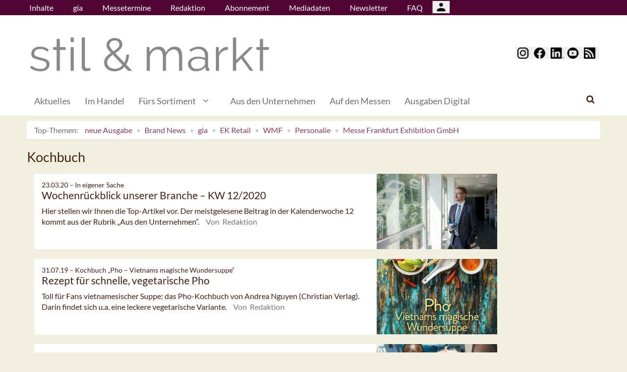

--- FILE ---
content_type: text/html; charset=UTF-8
request_url: https://stilundmarkt.de/tags/id/2120
body_size: 11020
content:
<!DOCTYPE html>
 <!--[if lt IE 9 ]>
<html class="unsupported-ie ie" lang="de" data-ez-lang="ger-DE"><![endif]-->
<!--[if IE 9 ]>
<html class="ie ie9" lang="de" data-ez-lang="ger-DE"><![endif]-->
<!--[if (gt IE 9)|!(IE)]><!-->
<html lang="de" data-ez-lang="ger-DE"><!--<![endif]-->
    <head>
        
                                        
        
                            

                                    
                
        <meta http-equiv="Content-Type" content="text/html; charset=utf-8" />
        <meta name="MSSmartTagsPreventParsing" content="TRUE" />
        <meta name="viewport" content="width=device-width, initial-scale=1.0, user-scalable=no" />

                    
                <title>stil &amp; markt</title>
    <meta name="description" content="Das Fachmagazin für Tisch &amp; Küche, Geschenke &amp; Lifestyle. Schwerpunkte sind Handelsthemen, Geschäftskonzepte und aktuelle Branchennews." />

    <link rel="apple-touch-icon" sizes="57x57" href="/bundles/meisenbachastilundmarkt/images/favicon/apple-touch-icon-57x57.png">
    <link rel="apple-touch-icon" sizes="114x114" href="/bundles/meisenbachastilundmarkt/images/favicon/apple-touch-icon-114x114.png">
    <link rel="apple-touch-icon" sizes="72x72" href="/bundles/meisenbachastilundmarkt/images/favicon/apple-touch-icon-72x72.png">
    <link rel="apple-touch-icon" sizes="144x144" href="/bundles/meisenbachastilundmarkt/images/favicon/apple-touch-icon-144x144.png">
    <link rel="apple-touch-icon" sizes="60x60" href="/bundles/meisenbachastilundmarkt/images/favicon/apple-touch-icon-60x60.png">
    <link rel="apple-touch-icon" sizes="120x120" href="/bundles/meisenbachastilundmarkt/images/favicon/apple-touch-icon-120x120.png">
    <link rel="apple-touch-icon" sizes="76x76" href="/bundles/meisenbachastilundmarkt/images/favicon/apple-touch-icon-76x76.png">
    <link rel="apple-touch-icon" sizes="152x152" href="/bundles/meisenbachastilundmarkt/images/favicon/apple-touch-icon-152x152.png">
    <link rel="apple-touch-icon" sizes="180x180" href="/bundles/meisenbachastilundmarkt/images/favicon/apple-touch-icon-180x180.png">
    <link rel="icon" type="image/png" href="/bundles/meisenbachastilundmarkt/images/favicon/favicon-192x192.png" sizes="192x192">
    <link rel="icon" type="image/png" href="/bundles/meisenbachastilundmarkt/images/favicon/favicon-160x160.png" sizes="160x160">
    <link rel="icon" type="image/png" href="/bundles/meisenbachastilundmarkt/images/favicon/favicon-96x96.png" sizes="96x96">
    <link rel="icon" type="image/png" href="/bundles/meisenbachastilundmarkt/images/favicon/favicon-16x16.png" sizes="16x16">
    <link rel="icon" type="image/png" href="/bundles/meisenbachastilundmarkt/images/favicon/favicon-32x32.png" sizes="32x32">
    <meta name="msapplication-TileColor" content="#ffffff">
    <meta name="msapplication-TileImage" content="/bundles/meisenbachastilundmarkt/images/favicon/mstile-144x144.png">
    <meta name="msapplication-navbutton-color" content="#f1efde" />
    <meta name="application-name" content="stil &amp; markt" />
    <meta name="msapplication-starturl" content="https://stilundmarkt.de" />
    <meta name="msapplication-window" content="width=1024;height=768" />


                                        
    



    



<!-- Facebook Meta Tags -->
<meta property="og:type" content="website"/>
<meta property="og:locale" content="ger-DE"/>

<meta property="og:title" content="stil &amp; markt"/>
<meta property="og:url" content="https://stilundmarkt.de/tags/id/2120"/>

<meta property="og:site_name" content="stil &amp; markt"/>

        

            <link rel="stylesheet" type="text/css" href="/bundles/meisenbachastilundmarkt/css/main.css" />
    <link rel="stylesheet" type="text/css" href="/bundles/meisenbachastilundmarkt/css/update.css" />
    <style>
        #ad-FIRE > .row > div.pull-right img { margin-top: 20px !important; }
    </style>

        
                <link rel="stylesheet" type="text/css" href="/bundles/meisenbachsitembmastera/css/fancybox.css" />

        <link rel="stylesheet" href="/bundles/meisenbachsitembmastera/css/dsgvo-video-embed.css">
        <script type="text/javascript" src="/bundles/meisenbachsitembmastera/js/app.js"></script>
    </head>

    <body>
        
        <div id="page" class="none">
                                                                
        


<!-- Modal -->
<div class="modal fade" id="modalCenter" tabindex="-1" role="dialog" aria-labelledby="modalCenterTitle" aria-hidden="true">
  <div class="modal-dialog modal-dialog-centered" role="document">
    <div class="modal-content" style="background-color: #e6e6e6 ">
      <div class="modal-header">
          <input class="close" data-dismiss="modal" aria-label="Close"
                 style="top:5%;right:5%;position: absolute;font-size: 20px;margin-left: 50px;background-color: #6d6d6d;color: snow"
                 type="button" value="X" name="X">
        <h1 style="margin-top:65px;margin-left: 50px;margin-right: 28px;margin-bottom: 10px;color: #6d6d6d">Login für Abonnenten</h1>
        <h5 class="modal-title btn-primary" id="ModalTitle"
            style="padding:10px;padding-bottom:5px;margin-top:65px;margin-left: 50px;margin-right: 28px;margin-bottom: 10px;background-color: #6d6d6d">
            <p id="message" style="font-size: 15px;color: snow" class="btn-secondary">Bitte melden Sie sich an, um abonnierte Inhalte zu lesen.
            </p>
        </h5>
      </div>
      <div class="modal-body">

          <label id="user_label" style="font-size: 20px;margin-left: 50px;">Login E-Mail Adresse<br>
              <input class="form-control" id="user" type="email" style="color: black;font-size: 20px;">

          </label><br>
          <label id="pwd_label" style="font-size: 20px;margin-left: 50px;">Passwort<br>
              <input class="form-control" id="pwd" type="password" style="color: black;font-size: 20px;" >
          </label>
          <br>
          <br>
          <input id="location_id" type="hidden" style="color: black" value="0">
          <input id="issue_id" type="hidden" style="color: black" value="0">
          <input id="language_code" type="hidden" style="color: black" value="ger-DE">
          <input id="btn_login" class="btn btn-primary"
                 style="float:none;font-size: 25px;margin-left: 50px;"
                 type="button" value="Anmelden" name="Anmelden">
          <input id="btn_pw_request" class="btn btn-primary" style="float:none;font-size: 25px;margin-left: 50px;display:none" type="button" value="Passwort anfordern" name="Pw_Request">
          <input id="btn_logout" class="btn btn-primary" style="float:none;font-size: 25px;margin-left: 50px; display: none" type="button" value="Abmelden" name="Abmelden" data-dismiss="modal">






      </div>
      <div class="modal-footer">
          <input id="btn_pw_forgot"  style="font-size: 12px;margin-left: 312px;color: black;margin-right: 28px;" type="button" value="Passwort vergessen" name="Pw_Forgot">
          <input id="btn_go_back"  style="font-size: 12px;margin-left: 312px;color: black;display: none;margin-right: 28px;" type="button" value="Nein Danke" name="Go_Back">


                </div>
    </div>
  </div>
</div>



<script>
    function showLoginOverlay() {
        // let element = document.getElementById( 'login-overlay' );
        let element = document.getElementById( 'overlay-outer' );
        fade_in(element);
        // document.getElementById( 'login-overlay' ).style.display = 'block';
    }
    function hideLoginOverlay() {
        // let element = document.getElementById( 'login-overlay' );
        let element = document.getElementById( 'overlay-outer' );
        fade_out(element);
        // document.getElementById( 'login-overlay' ).style.display = 'none';
        // document.getElementById( 'pwd_label' ).style.display = 'block';
    }
    function fade_out(element) {
        var op = 1;  // initial opacity
        var timer = setInterval(function () {
            if (op <= 0.1){
                clearInterval(timer);
                element.style.display = 'none';
            }
            element.style.opacity = op;
            element.style.filter = 'alpha(opacity=' + op * 100 + ")";
            op -= op * 0.1;
        }, 10);
    }
    function fade_in(element) {
        var op = 0.1;  // initial opacity
        element.style.display = 'block';
        var timer = setInterval(function () {
            if (op >= 0.9){
                clearInterval(timer);
            }
            element.style.opacity = op;
            element.style.filter = 'alpha(opacity=' + op * 100 + ")";
            op += op * 0.1;
        }, 10);
    }
    function setCenter() {
        //console.log('scroll');
        let element = document.getElementById( 'login-overlay' );
        // element.style.transform = translateX(50);
        element.style.transform = translate(50, 50);
        element.style.WebkitTransform = translate(50, 50);
        element.style.msTransform = translate(50, 50);
        element.style.MozTransform = translate(50, 50);

    }

</script>
<script>
    jQuery(document).ready(function(){
        let is_logged_in = false;
        $.ajax({
            url:'/checkLoginStatus',
            type:'POST',
            // data:{
            //     is_logged_in:is_logged_in
            // },
            success:function(response){
                var msg = "";
                //console.log(response);
                json_object = response;

                if ( typeof json_object.user_is_logged_in !== 'undefined' ){
                    is_logged_in = json_object.user_is_logged_in;
                }
                console.log("is_logged_in"+is_logged_in);
                if ( typeof json_object.message !== 'undefined' ){
                    msg = json_object.message;
                }
                if ( is_logged_in ){
                    $("#btn_logout").show();
                    $("#btn_login").hide();
                    $("#user_label").hide();
                    $("#pwd_label").hide();
                    $("#btn_pw_forgot").hide();
                    $("#message").html(msg);
                }
            },
            error: function(a, b, c) {
              console.log('error:\n');
              console.log(a);
              console.log(b);
              console.log(c);
            }
        });

        // $(window).scroll(function(){
        // $('#overlay-outer').scroll(function(){
        //   console.log('SCROLL BODY');
        //   // let element = $('#login-overlay');
        //     $('#login-overlay').css({
        //       '-webkit-transform' : 'translate( -50%, -50% )',
        //       '-moz-transform'    : 'translate( -50%, -50% )',
        //       '-ms-transform'     : 'translate( -50%, -50% )',
        //       '-o-transform'      : 'translate( -50%, -50% )',
        //       'transform'         : 'translate( -50%, -50% )'
        //     });
        //
        // });
        jQuery("#btn_login").click(function(){
            console.log('try Login');
            $("#pwd").show();
            var user = $("#user").val().trim();
            //console.log(user);
            var password = $("#pwd").val().trim();
            var issue_id = $("#issue_id").val().trim();
            var location_id = $("#location_id").val().trim();
            var language = $("#language_code").val().trim();
            // console.log(language);

            if( user != "" && password != "" ){
                //console.log('not empty');
                $.ajax({
                    url:'/loginUser',
                    type:'POST',
                    data:{
                        user:user,
                        password:password,
                        location_id:location_id,
                        issue_id:issue_id,
                        language:language
                    },
                    success:function(response){
                        var msg = "";
                        let has_access = false;
                        let logged_in = false;
                        //console.log(response);
                        json_object = response;
                        // console.log(json_object.message);
                        if ( typeof json_object.message !== 'undefined' ){
                           msg = json_object.message;
                        }
                        if ( typeof json_object.has_access !== 'undefined' ){
                           has_access = json_object.has_access;
                        }
                        if (has_access){
                            $("#btn-watch-issue").show();
                            $("#payment-info").hide();
                            $("#btn-watch-e_paper").show();
                            $("#btn-download-issue").show();
                            $("#btn-pay-issue").hide();
                        }
                        else {
                            $("#btn-watch-issue").hide();
                            $("#payment-info").show();
                            $("#btn-watch-e_paper").hide();
                            $("#btn-download-issue").hide();
                            $("#btn-pay-issue").show();
                        }
                        if ( typeof json_object.logged_in !== 'undefined' ){
                            logged_in = json_object.logged_in;
                        }
                        if (logged_in) {
                            $("#btn-login-issue").hide();
                            $("#btn_login").hide();
                            $("#user_label").hide();
                            $("#pwd_label").hide();
                            $("#btn_pw_forgot").hide();
                            $("#btn_logout").show();
                            // $("#overlay-outer").hide();
                            $("#modal").hide();
                        }

                        $("#message").html(msg);
                    },
                    error: function(a, b, c) {
                      console.log('error:\n');
                      console.log(a);
                      console.log(b);
                      console.log(c);
                    }
                });
            }
            else {
                $("#message").html('Bitte geben Sie Ihre E-Mail Adresse und Ihr Passwort ein.');
            }
        });
        jQuery("#btn_auth").click(function(){
            console.log('try auth');
            // $("#pwd").show();
            // var user = $("#user").val().trim();
            // console.log(user);
            // var password = $("#pwd").val().trim();
            // var issue_id = $("#issue_id").val().trim();
            // var location_id = $("#location_id").val().trim();
            // var language = $("#language_code").val().trim();
            // console.log(language);


                //console.log('not empty');
                $.ajax({
                    url:'/loginUserAuthKey',
                    type:'POST',
                    // data:{
                    //     user:user,
                    //     password:password,
                    //     location_id:location_id,
                    //     issue_id:issue_id,
                    //     language:language
                    // },
                    success:function(response){
                        var msg = "";
                        let has_access = false;
                        let logged_in = false;
                        //console.log(response);
                        json_object = response;
                        //console.log(json_object.message);
                        if ( typeof json_object.message !== 'undefined' ){
                           msg = json_object.message;
                        }
                        if ( typeof json_object.has_access !== 'undefined' ){
                           has_access = json_object.has_access;
                        }
                        if (has_access){
                            $("#btn-watch-issue").show();
                            $("#payment-info").hide();
                            $("#btn-download-issue").show();
                            $("#btn-pay-issue").hide();
                        }
                        else {
                            $("#btn-watch-issue").hide();
                            $("#payment-info").show();
                            $("#btn-download-issue").hide();
                            $("#btn-pay-issue").show();
                        }
                        if ( typeof json_object.success !== 'undefined' ){
                            logged_in = json_object.logged_in;
                        }
                        if (logged_in) {
                            $("#btn-login-issue").hide();
                            $("#btn_login").hide();
                            $("#user_label").hide();
                            $("#pwd_label").hide();
                            $("#btn_pw_forgot").hide();
                            $("#btn_logout").show();
                            // $("#overlay-outer").hide();
                            $("#modal").hide();
                        }

                        $("#message").html('auth success');
                    },
                    error: function(a, b, c) {
                      console.log('error:\n');
                      console.log(a);
                      console.log(b);
                      console.log(c);
                      $("#message").html('digital_issue.messages.no_auth');
                    }
                });


        });
        jQuery("#btn_logout").click(function(){
            console.log('try Logout');
            var user = $("#user").val().trim();
            //console.log(user);
            var language = $("#language_code").val().trim();
            console.log(language);

                console.log('not empty');
                $.ajax({
                    url:'/logoutUser',
                    type:'POST',
                    data:{
                        logout:true

                    },
                    success:function(response){
                        var msg = "";
                        //console.log(response);
                        json_object = response;
                        console.log(json_object.message);
                        if ( typeof json_object.message !== 'undefined' ){
                           msg = json_object.message;
                        }
                        $("#btn_login").show();
                        $("#pwd_label").show();
                        $("#user_label").show();
                        $("#btn_pw_forgot").show();
                        $("#btn_logout").hide();
                        $("#btn-watch-issue").hide();
                        $("#payment-info").show();
                        $("#btn-watch-e_paper").hide();
                        $("#btn-download-issue").hide();
                        $("#btn-login-issue").show();
                        // $("#overlay-outer").hide();
                        $("#btn-pay-issue").show();
                        $("#message").html(msg);

                    },
                    error: function(a, b, c) {
                      console.log('error:\n');
                      console.log(a);
                      console.log(b);
                      console.log(c);
                    }
                });

        });
        jQuery("#btn_pw_forgot").click(function(){
            $('#pwd_label').hide();
            $("#btn_go_back").show();
            $("#btn_pw_request").show();
            $("#btn_pw_forgot").hide();
            $('#btn_login').hide();

        });

         jQuery("#btn_go_back").click(
             goBack
         );



        jQuery("#btn_pw_request").click(function(){


            console.log('try Login');
            var user = $("#user").val().trim();
            var language = $("#language_code").val().trim();
            //console.log(user);
            // #13217
            if( user != "" && user.includes("@") && user.includes(".") ){
                $.ajax({
                    url:'/loginUserPwReset',
                    type:'POST',
                    data:{
                        login_email:user,
                        language:language,
                    },
                    success:function(response){
                        var msg = "";
                        //console.log(response);
                        json_object = response;
                        if ( typeof json_object.msg !== 'undefined' ){
                            msg = json_object.msg;
                            $("#message").html(msg);
                            $("#btn_pw_forgot").show();
                            $("#btn_pw_request").hide();
                            $('#btn_login').show();
                            $('#pwd_label').show();
                            $("#btn_go_back").hide();
                        }
                    },
                    error: function(a, b, c) {
                      msg = 'Bitte geben Sie Ihre E-Mail Adresse ein.'+' Error 2';
                      $("#message").html(msg);
                      console.log('error:\n');
                      console.log(a);
                      console.log(b);
                      console.log(c);
                    }
                });
            }
            else {
                msg = 'Bitte geben Sie Ihre E-Mail Adresse ein.';
                $("#message").html(msg);
            }
        });
        function goBack()
        {
            $("#message").html('Bitte geben Sie Ihre E-Mail Adresse und Ihr Passwort ein.');
            $("#btn_pw_forgot").show();
            $("#btn_pw_request").hide();
            $('#btn_login').show();
            $('#pwd_label').show();
            $("#btn_go_back").hide();
        }
        
    });
</script>
                                                    <header>
                                
                                    <div id="page_header_nav" class="hidden-sm hidden-xs">
                        <div class="outer">
                            <ul class="nav navbar-nav" style="max-height:2.15em;overflow:hidden;"><li id="nav-li-7586"><a href="/">Inhalte</a></li><li id="nav-li-7582"><a href="/gia">gia</a></li><li id="nav-li-7583"><a href="/Messetermine">Messetermine</a></li><li id="nav-li-7563"><a href="/Redaktion">Redaktion</a></li><li id="nav-li-7560"><a href="/Abonnement">Abonnement</a></li><li id="nav-li-7584"><a href="/Mediadaten">Mediadaten</a></li><li id="nav-li-12768"><a href="https://rdir.de/form.do?agnCI=893&amp;agnFN=SM_2018_DOI_1" target="_blank">Newsletter</a></li><li id="nav-li-30110"><a href="/FAQ">FAQ</a></li><li id="nav-li-108722"><button type="button" style="margin-top: 2px;padding-left: 20px;background-image: url('/bundles/meisenbachsitembmastera/images/icons8-user-48.png');
                    margin-right: 2px;" class="btn btn-secondary btn-socialmedia-quad user-login-button" data-toggle="modal" data-target="#modalCenter" ></button></li></ul>                        </div>
                    </div>
                
                                    <div id="page_header_logo">
                        <div class="outer">
                                                            <a href="/" class="logo" title="stil &amp; markt">
                                    <img src="/bundles/meisenbachastilundmarkt/images/logo.png" alt="stil &amp; markt" class="img-responsive" />
                                </a>
                                                            <div class="btn-group pull-right btn-group-sm social-media-btn-position" role="group" aria-label="Basic example">
        <button type="button" class="btn btn-secondary btn-socialmedia-quad btn-instagram-violet" onclick="window.open('https://www.instagram.com/stilundmarkt/','_blank');"><span class="hidden-xs"></span></button>
        <button type="button" class="btn btn-secondary btn-socialmedia-quad btn-facebook-blue" onclick="window.open('https://de-de.facebook.com/stilundmarkt','_blank');"></button>
        <button type="button" class="btn btn-secondary btn-socialmedia-quad btn-linkedin-blue" onclick="window.open('https://www.linkedin.com/showcase/stil-markt','_blank');"></button>
        <button type="button" class="btn btn-secondary btn-socialmedia-quad btn-youtube-red" onclick="window.open('https://www.youtube.com/channel/UCF2xjkSRXtpt2IQ-orfDQKA','_blank');"></button>
        <button type="button" class="btn btn-secondary btn-socialmedia-quad btn-rss-orange" onclick="window.open('/rss','_blank');"></button>
    </div>
                        </div>
                    </div>
                
                                <div id="fixed-elements" class="hidden-print">
                    <nav id="nav">
                        <div class="outer">
                            <div class="container-fluid">
                                <div class="row">
                                    <div class="col-sm-12">
                                        <div id="navLogo">
                                                                                            <a href="/" title="stil &amp; markt">
                                                    <img src="/bundles/meisenbachastilundmarkt/images/logo.png" alt="stil &amp; markt" class="img-responsive" />
                                                </a>
                                                                                    </div>

                                        <div id="nav-main-main" class="navbar navbar-default hidden-sm hidden-xs" role="navigation">
                                                <div id="nav-main" class="navbar-inner"><ul class="nav navbar-nav"><li id="nav-li-7587"><a href="/">Aktuelles</a></li><li id="nav-li-7567"><a href="/Im-Handel">Im Handel</a></li><li id="nav-li-7568"><a href="/Fuers-Sortiment">Fürs Sortiment</a><a id="nav-span-7568" data-toggle="collapse" flyout="flyout" href="#flyout-7568" class="has-flyout dropdown collapsed"></a></li><li id="nav-li-7580"><a href="/Aus-den-Unternehmen">Aus den Unternehmen</a></li><li id="nav-li-7581"><a href="/Auf-den-Messen">Auf den Messen</a></li><li id="nav-li-101278"><a href="/Ausgaben-Digital">Ausgaben Digital</a></li></ul><div class="trigger-search"><i class="fa fa-search"></i><span class="hide-desktop">
            search.box
        </span></div></div><div class="nav-flyout collapse standard" id="flyout-7568"><ul><li class="cover"><a href="/Fuers-Sortiment/Im-Wohnzimmer">Im Wohnzimmer</a></li><li class="cover"><a href="/Fuers-Sortiment/In-der-Kueche">In der Küche</a></li><li class="cover"><a href="/Fuers-Sortiment/Im-Esszimmer">Im Esszimmer</a></li><li class="cover"><a href="/Fuers-Sortiment/Im-Buero">Im Büro</a></li><li class="cover"><a href="/Fuers-Sortiment/Im-Schlafzimmer">Im Schlafzimmer</a></li><li class="cover"><a href="/Fuers-Sortiment/Im-Kinderzimmer">Im Kinderzimmer</a></li><li class="cover"><a href="/Fuers-Sortiment/Im-Bad">Im Bad</a></li><li class="cover"><a href="/Fuers-Sortiment/Im-Flur">Im Flur</a></li><li class="cover"><a href="/Fuers-Sortiment/Im-Garten">Im Garten</a></li><li class="cover"><a href="/Fuers-Sortiment/On-Tour">On Tour</a></li><li class="cover"><a href="/Fuers-Sortiment/Designgeschichten">Designgeschichten</a></li><li class="cover"><a href="/Fuers-Sortiment/Landingpage-coffee-more">Landingpage coffee &amp; more</a></li><li class="cover"><a href="/Fuers-Sortiment/Stil-Guide">Stil-Guide</a></li></ul></div>                                        </div>

                                        <div class="navbar navbar-default navbar-mobile visible-sm visible-xs" role="navigation">
                                            <div id="nav-mobile" class="navbar-inner">
                                                <div class="navbar-header">
                                                    <button type="button" class="navbar-toggle" data-toggle="collapse" data-target=".navbar-collapse">
                                                        <span class="sr-only">Toggle navigation</span>
                                                        <span class="icon-bar"></span>
                                                        <span class="icon-bar"></span>
                                                        <span class="icon-bar"></span>
                                                    </button>

                                                        <button type="button" class="btn btn-secondary btn-socialmedia-quad-top-nav btn-rss-orange-top-nav pull-right" onclick="window.open('/rss','_blank');"><span class="hidden-xs"></span></button>
    <button type="button" class="btn btn-secondary btn-socialmedia-quad-top-nav btn-youtube-red-top-nav pull-right" onclick="window.open('https://www.youtube.com/channel/UCF2xjkSRXtpt2IQ-orfDQKA','_blank');"><span class="hidden-xs"></span></button>
    <button type="button" class="btn btn-secondary btn-socialmedia-quad-top-nav btn-linkedin-blue-top-nav pull-right" onclick="window.open('https://www.linkedin.com/showcase/stil-markt','_blank');"><span class="hidden-xs"></span></button>
    <button type="button" class="btn btn-secondary btn-socialmedia-quad-top-nav btn-facebook-blue-top-nav pull-right" onclick="window.open('https://de-de.facebook.com/stilundmarkt','_blank');"><span class="hidden-xs"></span></button>
    <button type="button" class="btn btn-secondary btn-socialmedia-quad-top-nav btn-instagram-violet-top-nav pull-right" onclick="window.open('https://www.instagram.com/stilundmarkt/','_blank');"><span class="hidden-xs"></span></button>
                                                </div>

                                                <div id="navbarCollapse" class="collapse navbar-collapse">
                                                    <form id="site-wide-search-form" class="form-search" role="search" method="get" action="/search">
                                                        <input class="search-query form-control" type="search" name="SearchText" id="site-wide-search-field" placeholder="Suchbegriff" />
                                                    </form>

                                                    <ul class="nav navbar-nav"><li id="nav-li-7586" class="current_ancestor"><a href="/">Inhalte</a><ul class="nav navbar-nav menu_level_1"><li><a href="/">Aktuelles</a></li><li><a href="/Im-Handel">Im Handel</a></li><li><a href="/Fuers-Sortiment">Fürs Sortiment</a><style>
                    .category-submenu
                    {
                        /* padding: 15px; */
                        padding-bottom: 7px;
                        padding-top: 7px;
                        /* background-color: rgba(128, 128, 128, 0); */
                        list-style-type: none;
                        border: 1px solid rgba(128, 128, 128, 0.24);
                        margin-bottom: 5px;
                        color: #5F5E5E;
                        margin-left: 15px;
                    }
                </style><a href="#" style="margin-left: 1em;" class="dropdown-toggle" data-toggle="dropdown" role="button" aria-haspopup="true" aria-expanded="true">Alles anzeigen <span class="caret"></span></a><ul class="dropdown-menu category_dropdown_mobile"><li class="dropdown"><ul><li class="category-submenu"><a href="/Fuers-Sortiment/Im-Wohnzimmer"> Im Wohnzimmer</a></li></ul></li><li class="dropdown"><ul><li class="category-submenu"><a href="/Fuers-Sortiment/In-der-Kueche"> In der Küche</a></li></ul></li><li class="dropdown"><ul><li class="category-submenu"><a href="/Fuers-Sortiment/Im-Esszimmer"> Im Esszimmer</a></li></ul></li><li class="dropdown"><ul><li class="category-submenu"><a href="/Fuers-Sortiment/Im-Buero"> Im Büro</a></li></ul></li><li class="dropdown"><ul><li class="category-submenu"><a href="/Fuers-Sortiment/Im-Schlafzimmer"> Im Schlafzimmer</a></li></ul></li><li class="dropdown"><ul><li class="category-submenu"><a href="/Fuers-Sortiment/Im-Kinderzimmer"> Im Kinderzimmer</a></li></ul></li><li class="dropdown"><ul><li class="category-submenu"><a href="/Fuers-Sortiment/Im-Bad"> Im Bad</a></li></ul></li><li class="dropdown"><ul><li class="category-submenu"><a href="/Fuers-Sortiment/Im-Flur"> Im Flur</a></li></ul></li><li class="dropdown"><ul><li class="category-submenu"><a href="/Fuers-Sortiment/Im-Garten"> Im Garten</a></li></ul></li><li class="dropdown"><ul><li class="category-submenu"><a href="/Fuers-Sortiment/On-Tour"> On Tour</a></li></ul></li><li class="dropdown"><ul><li class="category-submenu"><a href="/Fuers-Sortiment/Designgeschichten"> Designgeschichten</a></li></ul></li><li class="dropdown"><ul><li class="category-submenu"><a href="/Fuers-Sortiment/Landingpage-coffee-more"> Landingpage coffee &amp; more</a></li></ul></li><li class="dropdown"><ul><li class="category-submenu"><a href="/Fuers-Sortiment/Stil-Guide"> Stil-Guide</a></li></ul></li></ul></li><li><a href="/Aus-den-Unternehmen">Aus den Unternehmen</a></li><li><a href="/Auf-den-Messen">Auf den Messen</a></li><li><a href="/Ausgaben-Digital">Ausgaben Digital</a></li></ul></li><li id="nav-li-7582"><a href="/gia">gia</a></li><li id="nav-li-7583"><a href="/Messetermine">Messetermine</a></li><li id="nav-li-7563"><a href="/Redaktion">Redaktion</a></li><li id="nav-li-7560"><a href="/Abonnement">Abonnement</a></li><li id="nav-li-7584"><a href="/Mediadaten">Mediadaten</a></li><li id="nav-li-12768"><a href="https://rdir.de/form.do?agnCI=893&amp;agnFN=SM_2018_DOI_1" target="_blank">Newsletter</a></li><li id="nav-li-30110"><a href="/FAQ">FAQ</a></li><li id="nav-li-108722"><button type="button" style="margin-top: 2px;padding-left: 20px;background-image: url('/bundles/meisenbachsitembmastera/images/icons8-user-48.png');
                    margin-right: 2px;" class="btn btn-secondary btn-socialmedia-quad user-login-button" data-toggle="modal" data-target="#modalCenter" ></button></li></ul>                                                </div>

                                            </div>
                                        </div>
                                    </div>
                                </div>
                            </div>
                        </div>
                    </nav>
                    <div id="search-area" style="display: none;">
                        <div class="container-fluid">
                            <div class="row">
                                <div class="col-sm-12 search-col">
                                    <form id="site-wide-search-form" class="form-search" role="search" method="get" action="/search">
                                        <input class="search-query form-control" type="search" name="SearchText" id="site-wide-search-field" placeholder="Suchbegriff" />
                                    </form>
                                </div>
                            </div>
                        </div>
                    </div>
                </div>
                            </header>
            
                                            
                                                                     <div id="ad-WSKY-tl" class="ad visible-lg header-fix hidden-print"
             style="max-width: 160px;" data-spy="affix" data-offset-top="199" data-offset-bottom="100"><script src="//meisenbach.adspirit.de/adscript.php?pid=119pid&ord=1769561594"></script><noscript><a href="//meisenbach.adspirit.de/adnoclick.php?pid=119&ord=1769561594" target="_top"><img src="data:  image/jpg;base64,"
                             alt="Hier klicken!" border="0" width="160" height="600"/></a></noscript></div>
                    <div id="ad-WSKY-tr" class="ad visible-lg header-fix hidden-print"
             style="max-width: 160px;" data-spy="affix" data-offset-top="199" data-offset-bottom="100"><script src="//meisenbach.adspirit.de/adscript.php?pid=116pid&ord=1769561595"></script><noscript><a href="//meisenbach.adspirit.de/adnoclick.php?pid=116&ord=1769561595" target="_top"><img src="data:  image/jpg;base64,"
                             alt="Hier klicken!" border="0" width="160" height="600"/></a></noscript></div>

                    <div class="container-fluid ad-fire-container">
                        <div class="row">
                            <div class="col-xs-12">
                                <div id="ad-FIRE" class="ad visible-lg visible-md visible-sm hidden-print"
             style="max-width: 1200px;"><script src="//meisenbach.adspirit.de/adscript.php?pid=120pid&ord=1769561595"></script><noscript><a href="//meisenbach.adspirit.de/adnoclick.php?pid=120&ord=1769561595" target="_top"><img src="data:  image/jpg;base64,"
                             alt="Hier klicken!" border="0" width="1200" height="110"/></a></noscript></div>
                            </div>
                        </div>
                    </div>
                                                        <div>
            </div>
            <div class="content">
                                    

    
    
            
        <div class="container-fluid">
            <div class="row">
                <div class="col-sm-12 col-xs-12">
                    <ol class="breadcrumb breadcrumb-hotspots">
                        <li><a href="#" style="color: #707070;">Top-Themen:</a></li>
                                                    <li><a href="//stilundmarkt.de/tags/id/15375">neue Ausgabe</a></li>
                                                    <li><a href="//stilundmarkt.de/tags/id/12819">Brand News</a></li>
                                                    <li><a href="//stilundmarkt.de/tags/id/1489">gia</a></li>
                                                    <li><a href="//stilundmarkt.de/tags/id/15370">EK Retail</a></li>
                                                    <li><a href="//stilundmarkt.de/tags/id/1416">WMF</a></li>
                                                    <li><a href="//stilundmarkt.de/tags/id/1436">Personalie</a></li>
                                                    <li><a href="//stilundmarkt.de/tags/id/2712">Messe Frankfurt Exhibition GmbH</a></li>
                                            </ol>
                </div>
            </div>
        </div>
                    
                <div class="container-fluid">
                    <div class="row">
                        <div class="col-sm-12 col-xs-12">
                                
        


        
    
    <section class="content-view-full">
        <div class="row">
            <div class="span8">
                <div class="attribute-header">
                    <h1>Kochbuch</h1>
                </div>

                                    <section class="content-view-children">
                        <div class="container">
                            <div class="row">
                                <div class="col-lg-10">
                                                                                            <div class="row">
        <div class="content-view-line col-sm-12 col-xs-12 line-article">
            <article class="class-article hover-item">
                                    <div class="attribute-image">
                                                        
        
                                                                                <figure class="attribute-image" title="Holger-Raithel-Kahla.jpg">
                                            <a href="/Im-Handel/Wochenrueckblick-unserer-Branche-KW-12-2020">
                            <span><img src="https://stilundmarkt.de/var/app/storage/images/_aliases/teaser_post/2/0/5/4/814502-1-ger-DE/Holger-Raithel-Kahla.jpg" alt="Holger-Raithel-Kahla.jpg" width="" height="" class="img-responsive" /></span>
                        </a>
                                        <figcaption class="attribute-caption">
                                                    <div class="ezxmltext-field" >
<p>Kahla-Chef Holger Raithel blickt der Sanierung seines Unternehmens in Eigenverwaltung optimistisch entgegen. © Thüringer Tourismusverband Jena-Saale-Holzland e.V./Peter Eichler</p>

</div>

                                                &nbsp;
                    </figcaption>
                </figure>
                                            </div>
                
                <div class="text">
                    <div class="attribute-header">
                                                    <h6 class="h5">
                                <span class="date">
                                    23.03.20

                                                                        &ndash; <span class="ezstring-field">In eigener Sache</span>
                                                                    </span>
                            </h6>
                        
                                                    <h3 class="h5"><span class="ezstring-field">In eigener Sache</span></h3>
                                                                            <h3 class="article-title">
                                 <a href="/Im-Handel/Wochenrueckblick-unserer-Branche-KW-12-2020" title="Wochenrückblick unserer Branche – KW 12/2020" class="teaser-link hidden-print"><span class="ezstring-field">Wochenrückblick unserer Branche – KW 12/2020</span></a>
                            </h3>
                        
                    </div>

                    <div class="attribute-short">
                                                                            Hier stellen wir Ihnen die Top-Artikel vor. Der meistgelesene Beitrag in der Kalenderwoche 12 kommt aus der Rubrik „Aus den Unternehmen“.


                                                <span class="author">
                                                                                    Von&nbsp; Redaktion
                                                    </span>
                    </div>
                </div>
            </article>
        </div>
    </div>

                                                                                            <div class="row">
        <div class="content-view-line col-sm-12 col-xs-12 line-article">
            <article class="class-article hover-item">
                                    <div class="attribute-image">
                                                        
        
                                                                                <figure class="attribute-image" title="Pho-Kochbuch-Christian-Verlag.jpg">
                                            <a href="/Fuers-Sortiment/In-der-Kueche/Rezept-fuer-schnelle-vegetarische-Pho">
                            <span><img src="https://stilundmarkt.de/var/app/storage/images/_aliases/teaser_post/6/1/8/9/729816-1-ger-DE/Pho-Kochbuch-Christian-Verlag.jpg" alt="Pho-Kochbuch-Christian-Verlag.jpg" width="" height="" class="img-responsive" /></span>
                        </a>
                                        <figcaption class="attribute-caption">
                                                    <div class="ezxmltext-field" >
<p>Verschiedenste Rezepte sowie Tipps für die gleichnamige Suppe enthält das Kochbuch „Pho – Vietnams magische Wundersuppe“.  © Christian Verlag</p>

</div>

                                                &nbsp;
                    </figcaption>
                </figure>
                                            </div>
                
                <div class="text">
                    <div class="attribute-header">
                                                    <h6 class="h5">
                                <span class="date">
                                    31.07.19

                                                                        &ndash; <span class="ezstring-field">Kochbuch „Pho – Vietnams magische Wundersuppe“</span>
                                                                    </span>
                            </h6>
                        
                                                    <h3 class="h5"><span class="ezstring-field">Kochbuch „Pho – Vietnams magische Wundersuppe“</span></h3>
                                                                            <h3 class="article-title">
                                 <a href="/Fuers-Sortiment/In-der-Kueche/Rezept-fuer-schnelle-vegetarische-Pho" title="Rezept für schnelle, vegetarische Pho" class="teaser-link hidden-print"><span class="ezstring-field">Rezept für schnelle, vegetarische Pho</span></a>
                            </h3>
                        
                    </div>

                    <div class="attribute-short">
                                                                            Toll für Fans vietnamesischer Suppe: das Pho-Kochbuch von Andrea Nguyen (Christian Verlag). Darin findet sich u.a. eine leckere vegetarische Variante.


                                                <span class="author">
                                                                                    Von&nbsp; Redaktion
                                                    </span>
                    </div>
                </div>
            </article>
        </div>
    </div>

                                                                                            <div class="row">
        <div class="content-view-line col-sm-12 col-xs-12 line-article">
            <article class="class-article hover-item">
                                    <div class="attribute-image">
                                                        
        
                                                                                <figure class="attribute-image" title="DT-Collection-Nelson-Mueller.jpg">
                                            <a href="/Aus-den-Unternehmen/Nelson-Mueller-bei-DT-Collection">
                            <span><img src="https://stilundmarkt.de/var/app/storage/images/_aliases/teaser_post/9/1/4/4/724419-1-ger-DE/DT-Collection-Nelson-Mueller.jpg" alt="DT-Collection-Nelson-Mueller.jpg" width="" height="" class="img-responsive" /></span>
                        </a>
                                        <figcaption class="attribute-caption">
                                                    <div class="ezxmltext-field" >
<p>Signierstunde bei DT-Collection anlässlich der Tendence 2019: Nelson Müller und Dori Tscherwinka. © Enrico Sauda</p>

</div>

                                                &nbsp;
                    </figcaption>
                </figure>
                                            </div>
                
                <div class="text">
                    <div class="attribute-header">
                                                    <h6 class="h5">
                                <span class="date">
                                    10.07.19

                                                                        &ndash; <span class="ezstring-field">Tendence 2019</span>
                                                                    </span>
                            </h6>
                        
                                                    <h3 class="h5"><span class="ezstring-field">Tendence 2019</span></h3>
                                                                            <h3 class="article-title">
                                 <a href="/Aus-den-Unternehmen/Nelson-Mueller-bei-DT-Collection" title="Nelson Müller bei DT-Collection" class="teaser-link hidden-print"><span class="ezstring-field">Nelson Müller bei DT-Collection</span></a>
                            </h3>
                        
                    </div>

                    <div class="attribute-short">
                                                                            Während der Tendence 2019 präsentierte Sternekoch Nelson Müller auf dem Messestand der DT-Collection sein Kochbuch „Heimatliebe“.


                                                <span class="author">
                                                                                    Von&nbsp; Sabine Stenzel
                                                    </span>
                    </div>
                </div>
            </article>
        </div>
    </div>

                                                                                            <div class="row">
        <div class="content-view-line col-sm-12 col-xs-12 line-article">
            <article class="class-article hover-item">
                                    <div class="attribute-image">
                                                        
        
                                                                                <figure class="attribute-image" title="Fraenkische-Lieblingsrezepte.jpg">
                                            <a href="/Fuers-Sortiment/In-der-Kueche/Rezept-fuer-Ziebalaskees-Kraeuterquark-Brotaufstrich">
                            <span><img src="https://stilundmarkt.de/var/app/storage/images/_aliases/teaser_post/1/3/4/8/718431-1-ger-DE/Fraenkische-Lieblingsrezepte.jpg" alt="Fraenkische-Lieblingsrezepte.jpg" width="" height="" class="img-responsive" /></span>
                        </a>
                                        <figcaption class="attribute-caption">
                                                    <div class="ezxmltext-field" >
<p>Fränkisches für jede Jahreszeit findet sich im Kochbuch „Fränkische Lieblingsrezepte“. © J. Berg Verlag</p>

</div>

                                                &nbsp;
                    </figcaption>
                </figure>
                                            </div>
                
                <div class="text">
                    <div class="attribute-header">
                                                    <h6 class="h5">
                                <span class="date">
                                    27.06.19

                                                                        &ndash; <span class="ezstring-field">Kochbuch „Fränkische Lieblingsrezepte“</span>
                                                                    </span>
                            </h6>
                        
                                                    <h3 class="h5"><span class="ezstring-field">Kochbuch „Fränkische Lieblingsrezepte“</span></h3>
                                                                            <h3 class="article-title">
                                 <a href="/Fuers-Sortiment/In-der-Kueche/Rezept-fuer-Ziebalaskees-Kraeuterquark-Brotaufstrich" title="Rezept für Ziebalaskees (Kräuterquark-Brotaufstrich)" class="teaser-link hidden-print"><span class="ezstring-field">Rezept für Ziebalaskees (Kräuterquark-Brotaufstrich)</span></a>
                            </h3>
                        
                    </div>

                    <div class="attribute-short">
                                                                            
Fränkische Küche mit modernem Touch  - so präsentieren sich die „fränkischen Lieblingsrezepte“ aus dem gleichnamigen Kochbuch, z. B. der Ziebalaskees.



                                                <span class="author">
                                                                                    Von&nbsp; Redaktion
                                                    </span>
                    </div>
                </div>
            </article>
        </div>
    </div>

                                                                                            <div class="row">
        <div class="content-view-line col-sm-12 col-xs-12 line-article">
            <article class="class-article hover-item">
                                    <div class="attribute-image">
                                                        
        
                                                                                <figure class="attribute-image" title="Schoko-Himbeer-Cupcakes-Rezept.jpg">
                                            <a href="/Fuers-Sortiment/In-der-Kueche/Rezept-Schokoladen-Himbeer-Cupcakes">
                            <span><img src="https://stilundmarkt.de/var/app/storage/images/_aliases/teaser_post/1/4/0/6/716041-1-ger-DE/Schoko-Himbeer-Cupcakes-Rezept.jpg" alt="Schoko-Himbeer-Cupcakes-Rezept.jpg" width="" height="" class="img-responsive" /></span>
                        </a>
                                        <figcaption class="attribute-caption">
                                                    <div class="ezxmltext-field" >
<p>So lecker sehen die fertigen Cupcakes aus. © Radvaner-Okuno/Photocuisine © Jan Thorbecke Verlag</p>

</div>

                                                &nbsp;
                    </figcaption>
                </figure>
                                            </div>
                
                <div class="text">
                    <div class="attribute-header">
                                                    <h6 class="h5">
                                <span class="date">
                                    13.06.19

                                                                        &ndash; <span class="ezstring-field">Tea Time mit Jane Austen</span>
                                                                    </span>
                            </h6>
                        
                                                    <h3 class="h5"><span class="ezstring-field">Tea Time mit Jane Austen</span></h3>
                                                                            <h3 class="article-title">
                                 <a href="/Fuers-Sortiment/In-der-Kueche/Rezept-Schokoladen-Himbeer-Cupcakes" title="Rezept: Schokoladen-Himbeer-Cupcakes" class="teaser-link hidden-print"><span class="ezstring-field">Rezept: Schokoladen-Himbeer-Cupcakes</span></a>
                            </h3>
                        
                    </div>

                    <div class="attribute-short">
                                                                            
Es ist Tea Time! Wer diese Tageszeit ganz im Stil Jane Austens zelebrieren möchte, greift z. B. zu diesen Schokoladen-Himbeer-Cupcakes.



                                                <span class="author">
                                                                                    Von&nbsp; Redaktion
                                                    </span>
                    </div>
                </div>
            </article>
        </div>
    </div>

                                                                                            <div class="row">
        <div class="content-view-line col-sm-12 col-xs-12 line-article">
            <article class="class-article hover-item">
                                    <div class="attribute-image">
                                                        
        
                                                                                <figure class="attribute-image" title="Auberginen-Gnocchi-Rezept.jpg">
                                            <a href="/Fuers-Sortiment/In-der-Kueche/Rezept-fuer-Auberginen-Gnocchi">
                            <span><img src="https://stilundmarkt.de/var/app/storage/images/_aliases/teaser_post/9/8/0/6/716089-1-ger-DE/Auberginen-Gnocchi-Rezept.jpg" alt="Auberginen-Gnocchi-Rezept.jpg" width="" height="" class="img-responsive" /></span>
                        </a>
                                        <figcaption class="attribute-caption">
                                                    <div class="ezxmltext-field" >
<p>Gnocchi mal anders: Dank des Kochbuchs „Das Gute leben“ sorgt die Variante mit Aubergine für Gaumenfreuden.  © Christof Herd, Frankfurt</p>

</div>

                                                &nbsp;
                    </figcaption>
                </figure>
                                            </div>
                
                <div class="text">
                    <div class="attribute-header">
                                                    <h6 class="h5">
                                <span class="date">
                                    12.06.19

                                                                        &ndash; <span class="ezstring-field">Kochbuch „Das Gute leben“</span>
                                                                    </span>
                            </h6>
                        
                                                    <h3 class="h5"><span class="ezstring-field">Kochbuch „Das Gute leben“</span></h3>
                                                                            <h3 class="article-title">
                                 <a href="/Fuers-Sortiment/In-der-Kueche/Rezept-fuer-Auberginen-Gnocchi" title="Rezept für Auberginen-Gnocchi" class="teaser-link hidden-print"><span class="ezstring-field">Rezept für Auberginen-Gnocchi</span></a>
                            </h3>
                        
                    </div>

                    <div class="attribute-short">
                                                                            
365 Rezepte für jeden Tag verspricht das Kochbuch „Das Gute leben“ – darunter sind auch die leckeren Auberginen-Gnocchi.



                                                <span class="author">
                                                                                    Von&nbsp; Redaktion
                                                    </span>
                    </div>
                </div>
            </article>
        </div>
    </div>

                                                                                            <div class="row">
        <div class="content-view-line col-sm-12 col-xs-12 line-article">
            <article class="class-article hover-item">
                                    <div class="attribute-image">
                                                        
        
                                                                                <figure class="attribute-image" title="Magnus-Lauer-Vertrieb.jpg">
                                            <a href="/Im-Handel/Wochenrueckblick-unserer-Branche-KW-24-2018">
                            <span><img src="https://stilundmarkt.de/var/app/storage/images/_aliases/teaser_post/1/1/6/4/604611-1-ger-DE/Magnus-Lauer-Vertrieb.jpg" alt="Magnus-Lauer-Vertrieb.jpg" width="" height="" class="img-responsive" /></span>
                        </a>
                                        <figcaption class="attribute-caption">
                                                    <div class="ezxmltext-field" >
<p>Magnus Lauer verstärkt seit Anfang Juni den Premium-Vertrieb bei Rosenthal. © Rosenthal GmbH</p>

</div>

                                                &nbsp;
                    </figcaption>
                </figure>
                                            </div>
                
                <div class="text">
                    <div class="attribute-header">
                                                    <h6 class="h5">
                                <span class="date">
                                    18.06.18

                                                                        &ndash; <span class="ezstring-field">In eigener Sache</span>
                                                                    </span>
                            </h6>
                        
                                                    <h3 class="h5"><span class="ezstring-field">In eigener Sache</span></h3>
                                                                            <h3 class="article-title">
                                 <a href="/Im-Handel/Wochenrueckblick-unserer-Branche-KW-24-2018" title="Wochenrückblick unserer Branche – KW 24/2018" class="teaser-link hidden-print"><span class="ezstring-field">Wochenrückblick unserer Branche – KW 24/2018</span></a>
                            </h3>
                        
                    </div>

                    <div class="attribute-short">
                                                                            Hier stellen wir Ihnen die Top-Artikel aus unseren vier Rubriken vor. Der meistgelesene Beitrag in der Kalenderwoche 24 kommt aus der Rubrik „Aus den Unternehmen“.


                                                <span class="author">
                                                                                    Von&nbsp; Miriam Hegner
                                                    </span>
                    </div>
                </div>
            </article>
        </div>
    </div>

                                                                    </div>
                            </div>

                            <div class="row">
                                <div class="content-view-line col-sm-12 col-xs-12 line-article">
                                    
                                                                            <ul class="pagination hidden-print"><li class="prev disabled"><span>Vorherige Artikel</span></li><li class="active"><span><a class="fg-white" href="/tags/id/2120/(offset)/0">1</a></span></li><li><a href="/tags/id/2120/(offset)/7">2</a></li><li><a href="/tags/id/2120/(offset)/14">3</a></li><li class="next"><a href="/tags/id/2120/(offset)/7">Weitere Artikel</a></li></ul>                                                                                                        </div>
                            </div>
                        </div>

                        

                    </section>

                                                                                                                                                                                                                                                                                                                                    
            </div>
        </div>
    </section>
                        </div>
                    </div>
                </div>
            </div>
        </div>

                    <footer class="hidden-print">
                <div>
                    <div class="container-fluid">
                        <div class="row">
                            <ul class="links"><li id="nav-li-7584"><a href="/Mediadaten">Mediadaten</a></li><li id="nav-li-30110"><a href="/FAQ">FAQ</a></li><li id="nav-li-761"><a href="http://www.meisenbach.de" target="_blank">Meisenbach Verlag</a></li><li id="nav-li-7565"><a href="/Datenschutz">Datenschutz</a></li><li id="nav-li-7566"><a href="/Impressum">Impressum</a></li><li id="nav-li-21100"><a href="https://www.instagram.com/stilundmarkt/" target="_blank">Instagram</a></li><li id="nav-li-21101"><a href="https://www.linkedin.com/showcase/72157468/admin/dashboard/" target="_blank">LinkedIn</a></li><li id="nav-li-40481"><a href="https://stilundmarkt.de/rss" target="_blank">RSS Feed</a></li></ul>                        </div>
                    </div>
                    <a href="http://www.meisenbach.de" target="_blank">
                                                <img class="logo" style="height: 30px;width: auto;" src="/bundles/meisenbachsitembmastera/images/Meiba-Logo-2018_Footer.gif" alt="Meisenbach Logo" />
                    </a>
                </div>
            </footer>
        
            
            <script src="/bundles/meisenbachsitembmastera/webpack/app.min.js"></script>
            <script>
                $(document).ready(function(){
                    $('[data-toggle="tooltip"]').tooltip(); // activate tooltips for bootstrap
                });
            </script>

            <script type="application/javascript">
                // todo: move to javascript file
                function redirectTo(url)
                {
                    Win10Alert.controller.clearAll();
                    Win10Alert.controller.show();
                    Win10Alert.controller.setOptions({ title: "Article: No translation found", body: "Do you want to call the alternative translation&#039;s homepage?" });
                    Win10Alert.controller.addButton({ label: "Call Homepage",onclick: "window.location.href='"+url+"'"});
                    Win10Alert.controller.addButton({ label: "Cancel",onclick: "Win10Alert.controller.hide();"});
                }

            </script>

                    

    
            
    








    <script src="//meisenbach.adspirit.de/adasync.js" async type="text/javascript" language="JavaScript"></script>
    </body>
</html>
